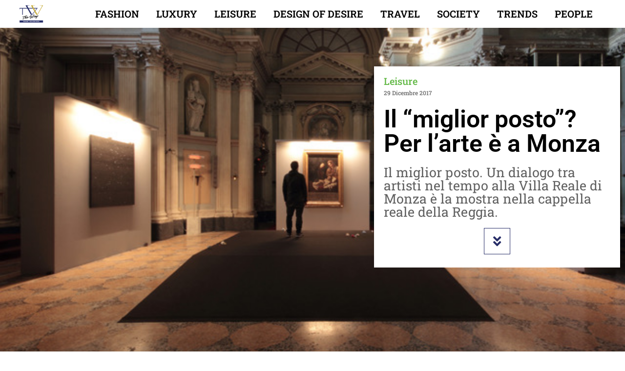

--- FILE ---
content_type: text/html; charset=utf-8
request_url: https://www.google.com/recaptcha/api2/aframe
body_size: 267
content:
<!DOCTYPE HTML><html><head><meta http-equiv="content-type" content="text/html; charset=UTF-8"></head><body><script nonce="SaXs-rjWoo_uZn93hK6z4Q">/** Anti-fraud and anti-abuse applications only. See google.com/recaptcha */ try{var clients={'sodar':'https://pagead2.googlesyndication.com/pagead/sodar?'};window.addEventListener("message",function(a){try{if(a.source===window.parent){var b=JSON.parse(a.data);var c=clients[b['id']];if(c){var d=document.createElement('img');d.src=c+b['params']+'&rc='+(localStorage.getItem("rc::a")?sessionStorage.getItem("rc::b"):"");window.document.body.appendChild(d);sessionStorage.setItem("rc::e",parseInt(sessionStorage.getItem("rc::e")||0)+1);localStorage.setItem("rc::h",'1768869368094');}}}catch(b){}});window.parent.postMessage("_grecaptcha_ready", "*");}catch(b){}</script></body></html>